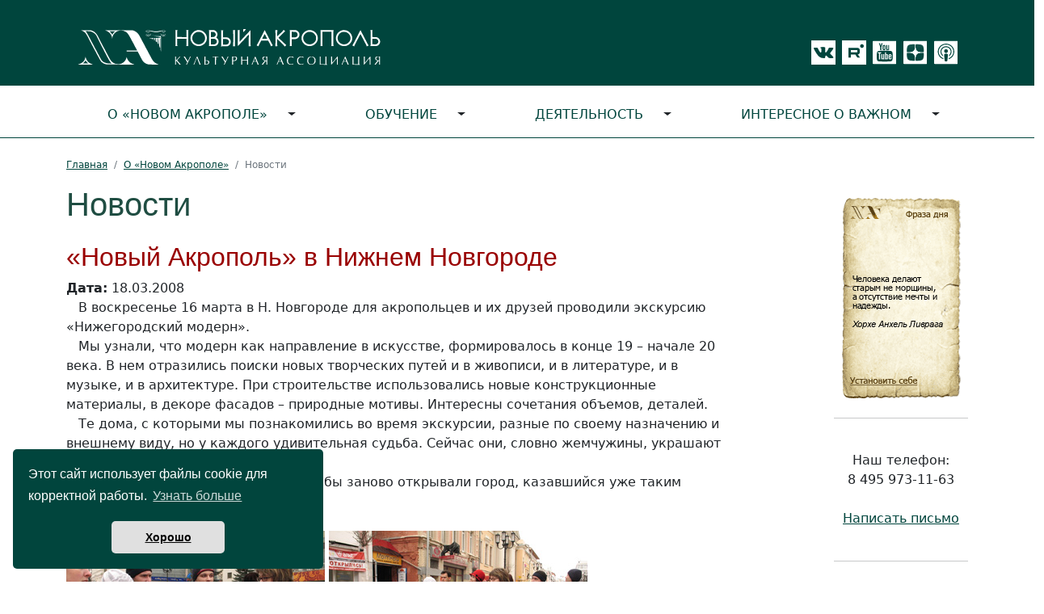

--- FILE ---
content_type: text/html; charset=windows-1251
request_url: https://www.newacropol.ru/na/news_desc/nnovgorod/1246/
body_size: 6143
content:
<!DOCTYPE html><head><title>Культурный центр «Новый Акрополь» -  Новости - Философия Культура Добровольчество - Лекции Семинары Концерты - Москва, Санкт-Петербург, Великий Новгород, Воронеж, Екатеринбург, Калининград, Нижний Новгород, Пермь, Ижевск</title><meta name="description" content="В воскресенье 16 марта в Н. Новгороде для акропольцев и их друзей проводили экскурсию «Нижегородский модерн»"><meta name="keywords" content="  "><meta name="viewport" content="width=device-width" /><link rel="StyleSheet" type="text/css" href="/style/style2.css"><link rel="stylesheet" href="/style/calendar.css"><link rel="stylesheet" type="text/css" href="/source/css/bootstrap.min.css"><link rel="StyleSheet" type="text/css" href="/style/stylego.css"><script src="/js/jquery-1.7.2.js" type="text/javascript"></script>  <script src="/js/mobhs.js" type="text/javascript"></script>  <script type="text/javascript" src="/js/jquery_cookie.js"></script> <script type="text/javascript">
jQuery(function($){
	$(document).ready(function(){
		if($.cookie('upreadi')=='1'){$("#kuk").hide();}
$('.bot_page_link').click(function() {
	// alert ($("#adr_page").val());
	// setTimeout(load, 5000);
setTimeout(function(){$.post("/js/del_cach_one.php", {adr_page:$("#adr_page").val()},
                    function (prov_data) {
					});
				},1000);
	return false;
			});
	});
	});
function funcuk() {
var dates = new Date();
dates.setTime (dates.getTime() + 315360000000);
document.cookie = "upreadi=1; path=/; expires=" + dates.toUTCString();
document.getElementById('kuk').style.display="none";
return false;
}
</script></head><body leftmargin="0" marginwidth="0" topmargin="0" marginheight="0"><link rel="stylesheet" type="text/css" href="/dist_cookie/cookieconsent.min.css" /><div id="cookieconsent"></div><script src="/dist_cookie/cookieconsent.min.js"></script> <script>
  window.cookieconsent.initialise({
    container: document.getElementById("cookieconsent"),
    palette:{
     popup: {background: "#01453D"},
     button: {background: "#e0e0e0"},
    },
    revokable: false,
    onStatusChange: function(status) {
     console.log(this.hasConsented() ?
      'enable cookies' : 'disable cookies');
    },
    "position": "bottom-left",
    "theme": "classic",
    "domain": "https://www.newacropol.ru/",
    "secure": true,
    "content": {
      "header": 'На нашем сайте мы используем cookies',
      "message": 'Этот сайт использует файлы cookie для корректной работы.',
      "dismiss": 'Хорошо',
      "allow": 'Разрешить cookies',
      "deny": 'Отключить',
      "link": 'Узнать больше',
      "href": 'https://www.newacropol.ru/useragreement/',
      "close": '&#10060;',
      "policy": 'Этот сайт использует cookie',
      "target": '_blank',
      }
   });
</script> 	 <style type="text/css"> @media (max-width: 768px){ p.article {   font-size: 18px;   font-family: unset;   margin-left: 1rem;   margin-right: 0; }  }  </style><div id="app"><header><div class="row align-items-end justify-content-center bg-green"><div class="col-12"><nav class="header navbar navbar-expand-lg"><div class="container"><div class="me-auto mt-4 mb-2" ><a href="/"><img src="/i/logo-svg.svg" class="logo"></a></div><div class="mt-4 d-flex flex-row ico-pic mx-auto me-sm-0"><a href="https://vk.com/club227368311" target="_blank" title="vkontakte"><div  style="height: 30px; width: 30px; background-color: #fff; padding: 3px 0 0 3px;"><img src="/i/di/icon-vk.svg" style="height: 26px;"></div></a>                 <a href="https://rutube.ru/channel/43633771/" target="_blank" title="rutube"><div class="ms-2" style="height: 30px; width: 30px; background-color: #fff; padding: 0 2px 0 8px;"><img src="/i/di/icon-rutube.svg" style="height: 18px;"></div></a>                 <a href="https://www.youtube.com/user/newacropol" target="_blank" title="youtube"><div class="ms-2"><img src="/i/di/icon-yt.svg"></div></a>                 <a href="https://zen.yandex.ru/philosophy_for_life" target="_blank"><div class="ms-2"><img src="/i/di/icon-zen.svg"></div></a>                 <a href="https://soundcloud.com/user-806520852-11797061" target="_blank" title="soundcloud"><div class="ms-2"><img src="/i/di/icon-audio.svg"></div></a></div></div></nav></div></div><div class="lb-green"><div class="container"><div class="row align-items-end justify-content-center"><div class="col-12 mt-2"><nav class="navbar navbar-expand-lg navbar-light"><button aria-controls="navbarSupportedContent" aria-expanded="false" aria-label="Toggle navigation" class="navbar-toggler" data-bs-target="#navbarSupportedContent" data-bs-toggle="collapse" type="button"><span class="navbar-toggler-icon"></span></button><div class="collapse navbar-collapse" id="navbarSupportedContent"><ul class="nav nav-pills flex-column flex-lg-row dropdown-menu-ext"><li class="nav-item flex-lg-fill text-lg-center dropdown-toggle"><a  class="nav-link"  href="/na/">О «Новом Акрополе»</a>      <ul class="dropdown-menu dropdown-menu-start dropdown-submenu dropdown-submenu-down"><li class="nav-item sec_li dropdown-toggle"><a class="nav-link dropdown-item" href="/na/about/">Что такое &laquo;Новый Акрополь&raquo;</a>   <ul class="dropdown-menu dropdown-submenu"><li><a class="dropdown-item" href="/na/goals_princips/">Цели и принципы</a></li><li><a class="dropdown-item" href="/na/FAQ/">Часто задаваемые вопросы</a></li></ul></li><li class="nav-item sec_li dropdown-toggle"><a class="nav-link dropdown-item" href="/na/russia/">«Новый Акрополь» в городах России</a>   <ul class="dropdown-menu dropdown-submenu"><li><a class="dropdown-item" href="/na/russia/moscow/">Москва</a></li><li><a class="dropdown-item" href="/na/russia/st-peterburg/">Санкт-Петербург</a></li><li><a class="dropdown-item" href="/na/russia/VNovgorod/">Великий Новгород</a></li><li><a class="dropdown-item" href="/na/russia/vladivostok/">Владивосток</a></li><li><a class="dropdown-item" href="/na/russia/volgograd/">Волгоград</a></li><li><a class="dropdown-item" href="/na/russia/voronezh/">Воронеж</a></li><li><a class="dropdown-item" href="/na/russia/ekaterinburg/">Екатеринбург</a></li><li><a class="dropdown-item" href="/na/russia/izhevsk/">Ижевск</a></li><li><a class="dropdown-item" href="/na/russia/kaliningrad/">Калининград</a></li><li><a class="dropdown-item" href="/na/russia/krasnodar/">Краснодар</a></li><li><a class="dropdown-item" href="/na/russia/Nizhny-Novgorod/">Нижний Новгород</a></li><li><a class="dropdown-item" href="/na/russia/novosibirsk/">Новосибирск</a></li><li><a class="dropdown-item" href="/na/russia/perm/">Пермь</a></li><li><a class="dropdown-item" href="/na/russia/petrozavodsk/">Петрозаводск</a></li><li><a class="dropdown-item" href="/na/russia/Samara/">Самара</a></li><li><a class="dropdown-item" href="/na/russia/chelyabinsk/">Челябинск</a></li></ul></li><li class="nav-item sec_li "><a class="nav-link dropdown-item" href="/na/contacts/">Контактная информация</a></li></ul></li><li class="nav-item flex-lg-fill text-lg-center dropdown-toggle"><a  class="nav-link"  href="/study/">Обучение</a>      <ul class="dropdown-menu dropdown-menu-start dropdown-submenu dropdown-submenu-down"><li class="nav-item sec_li "><a class="nav-link dropdown-item" href="/study/intro/">Курс «Философия для жизни»</a></li><li class="nav-item sec_li "><a class="nav-link dropdown-item" href="/study/abiturient/">Запись на курс</a></li><li class="nav-item sec_li "><a class="nav-link dropdown-item" href="/study/phyl_school/">Философская школа</a></li></ul></li><li class="nav-item flex-lg-fill text-lg-center dropdown-toggle"><a  class="nav-link"  href="/activity/">Деятельность</a>      <ul class="dropdown-menu dropdown-menu-start dropdown-submenu dropdown-submenu-down"><li class="nav-item sec_li dropdown-toggle"><a class="nav-link dropdown-item" href="/activity/center/">Культурный центр</a>   <ul class="dropdown-menu dropdown-submenu"><li><a class="dropdown-item" href="/activity/lektory/">Лекции</a></li><li><a class="dropdown-item" href="/activity/center/kafe/">Вечера в «Новом Акрополе»</a></li><li><a class="dropdown-item" href="/activity/center/ecology/">Музыкальная гостиная</a></li><li><a class="dropdown-item" href="/activity/exhibitions/">Выставки</a></li><li><a class="dropdown-item" href="/activity/science/">Научные конференции</a></li><li><a class="dropdown-item" href="/activity/center/dialog_religion/">Проект «Диалог религий»</a></li><li><a class="dropdown-item" href="/activity/klub-puteshestvennikov/">Клуб путешественников</a></li></ul></li><li class="nav-item sec_li dropdown-toggle"><a class="nav-link dropdown-item" href="/activity/publish/">Издательство</a>   <ul class="dropdown-menu dropdown-submenu"><li><a class="dropdown-item" href="/activity/publish/">Книги</a></li><li><a class="dropdown-item" href="http://www.bez-granic.ru/">Журнал «Человек без границ»!</a></li></ul></li><li class="nav-item sec_li dropdown-toggle"><a class="nav-link dropdown-item" href="/activity/volonterstvo/">Добровольческая деятельность</a>   <ul class="dropdown-menu dropdown-submenu"><li><a class="dropdown-item" href="/activity/volonterstvo/ecology/">Экология</a></li><li><a class="dropdown-item" href="/activity/volonterstvo/musical-concert-room/">Благотворительность</a></li><li><a class="dropdown-item" href="/activity/center/festivals/rus_renaissance/">Русское Возрождение</a></li><li><a class="dropdown-item" href="/activity/volonterstvo/fort/">Красная книга крепостей</a></li><li><a class="dropdown-item" href="/activity/volonterstvo/natures/">Человек и заповедные места</a></li></ul></li><li class="nav-item sec_li dropdown-toggle"><a class="nav-link dropdown-item" href="/activity/center/festivals/">Фестивали</a>   <ul class="dropdown-menu dropdown-submenu"><li><a class="dropdown-item" href="/activity/center/festivals/prazdnikIskusstv">Человек без границ</a></li><li><a class="dropdown-item" href="/activity/center/festivals/7days/">7 дней ради Природы</a></li><li><a class="dropdown-item" href="/activity/center/festivals/festival-shristmas">Рождественский фестиваль</a></li><li><a class="dropdown-item" href="https://acropolis.org.ru/philosophyday">Философский фестиваль</a></li><li><a class="dropdown-item" href="/activity/center/festivals/upbringing/">Вечные ценности в воспитании</a></li><li><a class="dropdown-item" href="/activity/center/festivals/rus_renaissance/">Мечта о русском Возрождении</a></li></ul></li><li class="nav-item sec_li "><a class="nav-link dropdown-item" href="/activity/center/kinoklub/">Философский киноклуб</a></li><li class="nav-item sec_li "><a class="nav-link dropdown-item" href="/activity/artistic-workshop/">Художественные<br>мастерские</a></li></ul></li><li class="nav-item flex-lg-fill text-lg-center dropdown-toggle"><a  class="nav-link"  href="/Alexandria/">Интересное о важном</a>      <ul class="dropdown-menu dropdown-menu-start dropdown-submenu dropdown-submenu-down"><li class="nav-item sec_li "><a class="nav-link dropdown-item" href="/Alexandria/philosophy/Philosofs/">Философы и их учения</a></li><li class="nav-item sec_li "><a class="nav-link dropdown-item" href="/Alexandria/philosophy/activ_philosophy/">Философия — в жизнь</a></li><li class="nav-item sec_li dropdown-toggle"><a class="nav-link dropdown-item" href="/Alexandria/civilization/">Культуры и цивилизации</a>   <ul class="dropdown-menu dropdown-submenu"><li><a class="dropdown-item" href="/Alexandria/civilization/egypt/">Древний Египет</a></li><li><a class="dropdown-item" href="/Alexandria/civilization/india/">Древняя Индия</a></li><li><a class="dropdown-item" href="/Alexandria/civilization/japan/">Япония</a></li><li><a class="dropdown-item" href="/Alexandria/civilization/mesopotamia/">Месопотамия</a></li></ul></li><li class="nav-item sec_li "><a class="nav-link dropdown-item" href="/Alexandria/fotoalbom/">Фотоальбом</a></li><li class="nav-item sec_li dropdown-toggle"><a class="nav-link dropdown-item" href="/Alexandria/history/">Личности в истории</a>   <ul class="dropdown-menu dropdown-submenu"><li><a class="dropdown-item" href="/Alexandria/history/Darc/">Жанна д' Арк</a></li></ul></li><li class="nav-item sec_li "><a class="nav-link dropdown-item" href="/Alexandria/symbols/">Символы</a></li><li class="nav-item sec_li "><a class="nav-link dropdown-item" href="/Alexandria/pritchi/">Притчи</a></li><li class="nav-item sec_li dropdown-toggle"><a class="nav-link dropdown-item" href="/Alexandria/myth/">Мифы </a>   <ul class="dropdown-menu dropdown-submenu"><li><a class="dropdown-item" href="/Alexandria/myth/muzes/">В хороводе муз</a></li><li><a class="dropdown-item" href="/Alexandria/myth/Orphey/">Орфей и Эвридика</a></li><li><a class="dropdown-item" href="/Alexandria/myth/angel/">Ангелы</a></li></ul></li><li class="nav-item sec_li "><a class="nav-link dropdown-item" href="/Alexandria/aphorism/">Афоризмы, цитаты</a></li><li class="nav-item sec_li "><a class="nav-link dropdown-item" href="/image/poetry/">Поэтические страницы</a></li><li class="nav-item sec_li "><a class="nav-link dropdown-item" href="/test/">Психологические тесты</a></li></ul></li></ul></div></nav></div></div></div></div></header><div class="content mt-4"><div class="container"><div class="row align-items-start justify-content-center"><div class="col-md-8 col-lg-9 col-12 pe-md-4"><div class="texts site_path"><nav aria-label="breadcrumb"><ul class="breadcrumb"><li class="breadcrumb-item"><a href="/">Главная</a></li><li class="breadcrumb-item"><a href="/na/">О «Новом Акрополе»</a></li><li class="breadcrumb-item active" aria-current="page">Новости</li></ul></nav></div><h1>Новости</h1><div style="margin-top: -10px; display: block;"><h2></h2><br><h2>«Новый Акрополь» в Нижнем Новгороде</h2><strong>Дата:</strong> 18.03.2008<br>&nbsp;&nbsp;&nbsp;В воскресенье 16 марта в Н. Новгороде для акропольцев и их друзей проводили экскурсию «Нижегородский модерн».<br>&nbsp;&nbsp;&nbsp;Мы узнали, что модерн как направление в искусстве, формировалось в конце 19 – начале 20 века. В нем отразились поиски новых творческих путей и в живописи,  и в литературе,  и в музыке, и в архитектуре. При строительстве использовались новые конструкционные материалы, в декоре фасадов – природные мотивы. Интересны сочетания объемов, деталей.<br>&nbsp;&nbsp;&nbsp;Те дома, с которыми мы познакомились во время экскурсии, разные по своему назначению и внешнему виду, но у каждого удивительная судьба. Сейчас они, словно жемчужины, украшают наш город.<br>&nbsp;&nbsp;&nbsp;Важно было и то, что мы как будто бы заново открывали город, казавшийся уже таким знакомым.<br><br><img src="/pub/Filials/NNov/Modern/IMG_8778.jpg" width="320" height="240" border="0">  <img src="/pub/Filials/NNov/Modern/IMG_8841.jpg" width="320" height="240" border="0">  <img src="/pub/Filials/NNov/Modern/IMG_8821.jpg" width="240" height="320" border="0"><br><br><br><br><div align="right"><a href="/na/news_all/nnovgorod/">Список новостей</a></div><br /></div><br><br><div style="top:0; left:-2000px; position : absolute;" class="_"><a href="/na/"><img src="/pub/Menu/knopka1.jpg" width="160" height="12" border="0"><br><img src="/i/pix.gif" width="1" height="3" border="0"><br><strong>О «Новом Акрополе»</strong><br></a><a href="/na/about/">Что такое &laquo;Новый Акрополь&raquo;</a><a href="/na/russia/">«Новый Акрополь» в городах России</a><a href="/na/contacts/">Контактная информация</a><a href="https://acropolis.org.ru"><img src="/pub/Banners/NA-2015-01.jpg" width="160" height="123" border="0"></a><a href="https://acropolis.org.ru/news/2019/1310.html"><img src="/pub/Banners/Podkast-Filosof-sq.jpg" width="160" height="160" border="0"></a><a href="/study/"><img src="/pub/Menu/knopka2.jpg" width="160" height="12" border="0"><br><img src="/i/pix.gif" width="1" height="3" border="0"><br><strong>Обучение</strong><br></a><a href="/study/intro/">Курс «Философия для жизни»</a><a href="/study/abiturient/">Запись на курс</a><a href="/study/phyl_school/">Философская школа</a><a href="/study/courses/"><img border="0" align="" style="margin-top:2px;margin-bottom:7px" alt="Творческие курсы" src="/pub/Activity/Cursos/cursos.jpg" /></a><a href="/activity/"><img src="/pub/Menu/knopka3.jpg" width="160" height="12" border="0"><br><img src="/i/pix.gif" width="1" height="3" border="0"><br><strong>Деятельность</strong><br></a><a href="/activity/center/">Культурный центр</a><a href="/activity/publish/">Издательство</a><a href="/activity/volonterstvo/">Добровольческая деятельность</a><a href="/activity/center/festivals/">Фестивали</a><a href="/activity/center/kinoklub/">Философский киноклуб</a><a href="/activity/artistic-workshop/">Художественные<br>мастерские</a><a href="http://www.publisher-na.ru/index.php/biblioteka-novogo-akropolya?id=373"><img height="240" width="160" src="/pub/Banners/Alkimic.jpg" alt="Новая книга: Хорхе Анхель Ливрага. Алхимик. По следам Джордано Бруно. В электронном виде книгу можно приобрести уже сейчас" title="Новая книга: Хорхе Анхель Ливрага. Алхимик. По следам Джордано Бруно. В электронном виде книгу можно приобрести уже сейчас" border=0/></a><a href="/Alexandria/"><img src="/pub/Menu/knopka4.jpg" width="160" height="12" border="0"><br><img src="/i/pix.gif" width="1" height="3" border="0"><br><strong>Интересное о важном</strong><br></a><a href="/Alexandria/philosophy/Philosofs/">Философы и их учения</a><a href="/Alexandria/philosophy/activ_philosophy/">Философия — в жизнь</a><a href="/Alexandria/civilization/">Культуры и цивилизации</a><a href="/Alexandria/fotoalbom/">Фотоальбом</a><a href="/Alexandria/history/">Личности в истории</a><a href="/Alexandria/symbols/">Символы</a><a href="/Alexandria/pritchi/">Притчи</a><a href="/Alexandria/myth/">Мифы </a><a href="/Alexandria/aphorism/">Афоризмы, цитаты</a><a href="/image/poetry/">Поэтические страницы</a><a href="/test/">Психологические тесты</a></div><br /><div style="color: #505050; font-size: 10px" align="center">Реклама<br />__________<br><div class='recty'><script type="text/javascript">
<!--
var _acic={dataProvider:10};(function(){var e=document.createElement("script");e.type="text/javascript";e.async=true;e.src="https://www.acint.net/aci.js";var t=document.getElementsByTagName("script")[0];t.parentNode.insertBefore(e,t)})()
//-->
</script></div><div class='rec_e'></div>___</div></div><div class="col-md-1 d-none d-md-block"></div><div class="col-md-3 col-lg-2 col-12"><div class="row"><div class="col-12"></div><div class="col-12 my-4 pt-3 order-md-first"><noindex></noindex><center><div class="mt-2 mb-4"><a href="/study/intro/"><img src="https://tests.newacropol.ru/informer/img.php?s=1&amp;t=1" alt="" border="0" /></a></div><hr /><br /><div align="center">Наш телефон:<br />8 495 973-11-63<br /><br /><a title="Написать письмо: &#105;&#110;&#102;&#111;&#64;&#110;&#101;&#119;&#97;&#99;&#114;&#111;&#112;&#111;&#108;&#46;&#114;&#117;" href="mailto:&#105;&#110;&#102;&#111;&#64;&#110;&#101;&#119;&#97;&#99;&#114;&#111;&#112;&#111;&#108;&#46;&#114;&#117;">Написать письмо</a><br /><br /><hr /><br /><a href="https://metrika.yandex.ru/stat/?id=10204897&amp;from=informer" target="_blank" rel="nofollow"><img src="https://informer.yandex.ru/informer/10204897/3_0_207878FF_005858FF_1_pageviews" style="width:88px; height:31px; border:0;" alt="Яндекс.Метрика" title="Яндекс.Метрика: данные за сегодня (просмотры, визиты и уникальные посетители)" class="ym-advanced-informer" data-cid="10204897" data-lang="ru" /></a>    <script type="text/javascript" >
    (function (d, w, c) {
        (w[c] = w[c] || []).push(function() {
            try {
                w.yaCounter10204897 = new Ya.Metrika({
                    id:10204897,
                    clickmap:true,
                    trackLinks:true,
                    accurateTrackBounce:true,
                    webvisor:true
                });
            } catch(e) { }
        });

        var n = d.getElementsByTagName("script")[0],
            s = d.createElement("script"),
            f = function () { n.parentNode.insertBefore(s, n); };
        s.type = "text/javascript";
        s.async = true;
        s.src = "https://mc.yandex.ru/metrika/watch.js";

        if (w.opera == "[object Opera]") {
            d.addEventListener("DOMContentLoaded", f, false);
        } else { f(); }
    })(document, window, "yandex_metrika_callbacks");
</script><noscript><div><img src="https://mc.yandex.ru/watch/10204897" style="position:absolute; left:-9999px;" alt="" /></div></noscript><br />&nbsp;<br /><br />&copy; 1986&ndash;2025<br />&laquo;Новый Акрополь&raquo;<br /><br /><hr /><a href="/useragreement/" target="_blank">Политика конфиденциальности</a><br /><br /><div align="center">&nbsp;</div></div></center><p class="mobh">&nbsp;</p></div></div></div></div></div></div></div><script src="/source/js/bootstrap.bundle.min.js" type="text/javascript"></script></body></html>

--- FILE ---
content_type: text/html; charset=UTF-8
request_url: https://tests.newacropol.ru/informer/img.php?s=1&t=1
body_size: 19673
content:
GIF87a� � �  �ٰ��寛k����Ɨ������ʸ�����ӧ���YA��w�ັ�����zf>�ǻ����͝�����������������ͩz��������՗�`������   nfNTO>���piS�����hĸ���}���96,up]ZWLoj[XTE�ȫ�Ģ;91���C@7xteB?4��z��~wrb<:2���YUI[XN���yvi<;4�η�ѻ���zwk{xm[YP=<6���><5���=;5�ҿ>=7���\ZR�˱���|yk:93a_W��º��>=8���������][S|zo���?>9���~|r^\T^]U���������^]X���}{p������kcK��x��t��n���:8.������]ZP�Ӽ���?>:uri���slX������~}uNNI�����u84)73'��q51%ɽ�VQB��w=;3��z{vf                                                                                                                                                                                                                                                                                                                           ,    � �  � ?H����*\Ȱ�Ç#J�H��ŋ^8p���D��`��
�0C��D�!�@�q~�`�&�"�T��g�
*HЙ�<	� 08@� �&�z <�ȁ�٭
p� �tI^H@@&A{/X�K�Å&lE��B�F"8 u����}`���
���ݚূ

<�� ��F�����['��{w�	�%���'� @��ă��:��8������������^s�̵-ߐn���:�����n�Oz�C�!�5�q	 �� 6��{8\s"�A�*Ɓs(��ȗ�Par&���Ug��|M���u�|�U6][�5�}h5�AU�D�qYm5�����p.ꆡu�� :@���bUV���6��pѹhaW5�%~n�al0B���$7�Wnm5]_�Qf{�U���ѧ$W�1�d�ʕ�a�R^�e�r��e!6�ᕚZ�e��� \V�! ��9e��
:����]["��W�����gL�$@����ۂ4F*��N���F{U�e�\s�bzՁj����-�ܴ�q�-�#���o�ɇ���pP�
_V%"h"��b��ԮY���6�s�ge6h!�WR@Al@\�?7b���' |]� �����[�� �<&	/���v������WV%���դ�/�����R������Jؗq�2�����W�5�w�EP�����p��Qh%��&���!/W]��1���ƶ)��;s霅��%�(Si�5j�z��.��wXA�*_�, ����A��	���Ƞ�<�խ��vaՒ�q���:7WKݛ��Be�~;^n�ny�A�NU��X�b)������3`�W^E��z�9@_�j��-q�u�{��w�Y*Xۆ�b��n�E/ �3���2�	��/8�� p�U5 �;�ң�c�Ii���P�4T�i8sK��95�/͑��"V�pIo>+Ю
�#b�kn�n��}��`�G��O� ��Dn0tX�A�2��@�,��.YlC�g��� H#Fشm�m6��JȥԴ�ZU��D��-n+c��h��+��L ��n=������M Z7�F�N�p�����6��4�p�h� .�� �7|e��M�r�z��*��A:��Z��NR��@�Nr �� h)`��
�'�+�o ��@���%
��M&��HZJ�.X_8yN4�0�� -�(�]����d��JWJ` �̎7y��3�O�o@���"L�� ��,��a։d:-��t.B7�X	7� �,M�$��\Y�52ћi�('�#�0Rr���'X(0���t��g	Q���M�?�A��v�0D�3�2'�˜5�d���ӾX��[e*S��4�[�L>�.B��Q��Y�r� ��\'�Ϟ�T�ӪV��2�a~ zMMϬ:�D�b�tU�.���A����K@���`)�4eZ@�&�,�3h����� |��������윳�m� @��^���#*ۜ�8��d,RQsb�&6�����ze��nR�� @G�����s�O�ZP]J% � �Zd�tX_� sFE`$� `�b� Q�n%��<��t_��<�W�kQo�%E�` "��i �l���x�� 	�b_��M�����/k/�4��u��l�"��b���ӱPY�ß�D�@b�uv"�� �\ �yg*��a��b�$q%� ��=��L�O	`uʤ� ɪ�R� �멐A��F��@T(:	@R9E�㤈����S��%�\ uw��褁.k` ��d�y:B�^,�Me�lY�`5��M� @���3����J dv�t��V�+Z@A'/W 
��BD 'EeU3U�1ϴ�����5�Y[�g�I� ����%Z����
��� e[��|O������|��2@�u��|G]._�S#��x 9s���V�&�U����t,n @�k�o �2�<6�� (��+�� @O�k�԰s��')s
���o��k,��-��� �����1��_q�}�΀t&@t�& ���ޒO� g�/{�� ���4�i�$fs=��Ǉƒ8�H��3 �:��F�B���+@%�чG���J��&��M�au�7�~Fv~��T7�j�l5�h�[��
��+ �zo'�{�n=�4��6�?c';�������d�\�2�L��,���Ѳ� 3��������=�G���+�^��-/Y����̊G�9MOʙ�̴��
�Z��[�4�U��d�4�!4Ȣ;�f#�~��R�UN�tF�7B�wN
 P �Wd6s�*֗J ؀�wN�efo�O�UN��r�� :���rmvNvtC,cQ|�P��Aז"��j��_�fn{}�Ff&�F�IC�}��s�S,Vw<%N9Gb�W�&ր�Q5�M�Wog}<EKz�n>�R7�1�6%1�+��6��,��{��zhXN�G���v�u[vgfy%p������&�nݵ�7�B���rxO�7B�W &և#F{��>,� %qK�A �#1B����_�G}�T��E�+�>��#'^E}ّ�O0�Fm�veƊ&� �wJx~GN��S[(�|��ց+[Q|�&yT3!������wN�R����}#腇(Nit���O�T{v�,�h�~��v#gz�tn��v`�ro�B���w]�3����?"4?X ��b��r(�]?u[��k��r�D�v7���w��n��m�x��z$��d��y,}�����v��n'�uAGs�2X9 (i�Q*��Iad����(h��H�?�N)�F�QXf��h}f��w���x[#ƀ��j�r�J ����)}� C�G4D��"�� {e[��N�(�P�U�U{��r�}� mO傷�nf戂�r�A��}�Yb`�jĀ�w?ŁQ3|�`�5m�R �K�e�������z�gf����Jy��w*wW�d�zG���HJ���׀`��%!����`��d�-��>�O�Jq7��9���Rԗv�xf �{�%����(���v2Hf���(���]�)��vK�H'�q-����*`�4�MD�_��O��$F}F�x�gd[�wn�v^ȏ()�$��m�F9יj��g䁀(��{�,��,SG$=?ĠѢ7s��f���"��V)�d&��Hbx��{�}p�W����#�r��I�7z��])w1�08zQ'� �cH��J�bs�en :x3�$F�"��0I�8V8}��tO+���x��H�1���(��4�[�U�~��J�F8��9x��a\$]vt]�}�gzXN�ɜ����Wb������0����"y�	��"��^�rA��`(zUN��%`#7=ɷ�`�*�bMӷ�s�W�*Oaʪz�_��م�x]Au�wO�I��9�1:���atJ��O�t!�)��l��)�R4��*7�r�jww�����F��ZJ }H�y�V����W�fJ�F谫���TJkW�3�OrTg�����kMR�O��w���Xh�IX��F.׈�J��df�x�薌����n3N��)I�,f�X}��A9C�P��`�A� 7$]s"z�(�(�J�S/��ȥ��]�yJe����N�ɱ+��7�C����r~8�h�Z&^oiC"�)�k�� ��!"%G�}�I�gXS{��0zJ\���[��4��sh�HJ����"�:{J����vw��*l+mq��r�24_Vz���F��I���;����xJ���i�ň�>kCj��	{�/��B0:�c��~�Oy4)G�#&q+�}�?�F�i�㔀�t�
;���,x��k� �j�n,$O�%#�|�a��g	S����i��'�V$P�R�O26�>j藁hS��͙���v�d��4r�~��~��������J����W[��a���P$��=�3��|�d��U�<�V5��)看ڶ�X�Q���x�×=5�CWb��5{��ǰ���[�&X�#� y$�(�µ"V2���kOψ�4����IșAۏ���Ɉ ����fbX�p�޵�	SLWrD1�58H�qm��1�P�T�_����؊�ؗ�,��}z�M�����ȴL�%&re�.W���a���O1V%s$��O'�}A7W�����Է�k}S����0)O����\��X�^�Ne��ۜ�)F�9���+�160S�@�Ⴀ�eA_LC���E������
��g���_���hJ3�Fw7{�����8����M͹B#�M
�%u$�^�h�ɓ� WV?9G�CSje�h�ڈ,����
���z��I��	�I��+�vj��a��$�Ie�J!@m|��1 ��7Ý]�J�~�tF�G��WS������H�TzW�ׅG���x�,$��[�P��HBteG����q�Q9CD��8�zOl"�k�w\Rj�����В:�����4b�E��}�H�/)�9g�d��={��۸��%��9��`��&�M޹�7�jTSg�U*��ճ�v.�B�����v��z+��F��N������)f$�4�X1X�ɑ<�B)����|~d+�%�سh���ٛ�%���<{���z�J������Jt��B�a���5
j���&oO���}���	�Q����rx��ݒ��2��Z��j��df�ٙ��C�����Ru06((&N�67�f%�!y����WY����!٫�yֻ���x���̫���Ͼ�I�t�4B =N2?C#V��+tڗ�1\��<{����˿��Ԓ���sj�.�ѷ�r���5J%&R�~F����;`y�Cǡ4���*;n�H����[X���N�|���`��q}�<��i�F}�#(��$?B"�16a#�� �ܲcesnJBwܫ��t~����ј�0*����������Āj�V�g�`N���cc,B�R�WAV�����4iփ����N�-���٣��$V����M�����ݭ��M��������,=��HD.�)���ne��B
�;��9ԗ[��Hb��yz�~�:r�������e��41_���8H��A����R��r�}�g�jC�蜩Й���˳4̿�~�l}$�����-�jK�7�r�����T+R?�S�x� ��1��y�G�6���ə�����a}n5i~��������9\G$�b���1#��?�S�9z��]��͹�<�o:�E��L}B޽�����=�b�>#.�tE�ے'tY����C&-շ���}���8�����>�=��-�2�{�'^����G*��g1yXkrT��ʔS1���4��Y:�X��Mܶ�i�!��<�$<Լ���)��ȫ��B��g��iX�)�16P�$�q,�)� ʌ���� a�������� �D�&RT�0�	20@�@�;6�8@�A�
(4@��K
!%H��A�;$�0���u�� �8 0� 
@���J�"z��Q�ˏ[Zp��� $9&�8�mD�r��:𦄈i��5ٰ-̗p"�)�&V=N ��A��H=p�*ԩ	 d�йu&`	*l�i -ǿ73��v��
D
����n���ۖ�݃=�.��!��6P�'�ƍ�B�  ����)䨐��܉��k�!��t.|$�-��G+<.E����h���nBk��dﰓ����$�i'� `* p���ʌ� sj���)���k#���#��+���o!,��z�M��,�����Qǘd�O��b��4�k ��l�����B< ��J����*@����BjOƽl���6�������?��{@5� &�bs�F�@ˀ�F9�� ��0C�����.��K������� S��j&�p��\t搜�ZN!k��'r9��!�X")ҘxJ��EK` ��l�T ̋lˣ.�)���~�
=�
Hh/6{�-�rϦ��h��l[7��ڽ�����ѷ_-�u���R�@3���������4�2��x*2,�2��)mJ.&�d�Nm:�ܒX�뵯�HY�j�؁2+7�T�Ϯ�����Qfedx'��r3-+�ӡ6+��p��9]�#7��J;y�Ӹr�`�8I���ִ"�H,�*2�+�=pJ�p:�dF��h�
SD��.[��®̠��*�bwh����k������#����M�4�*ȶ�$�� ��ȷqI1��y`K#�np��sZT���1r�.׵�5J�ȍ��	�7�K���o��Nb+���l1d��
�ѭ��)�q�XqȾ���.����߿Ք��Qf���Y�hF��r���4P>
T��V�3�\�V93P����kirHt�w�� �<B�Ne*  O5�J�c���5�̩ ��LC3���F-�@ Uy�� �B d �i��Z�lc��P`JUzTDd-���p�g��1���qc�M�T>rY�E.��}x}��Y�J �#��s����,X�<�R@! xо\�S�
SͤE�x�44���D�*�Ok!������hrXm�K�d=��eXo�`~�Ҽ��~�RP�2�3�<ܕ�X�)�f7يE �E>}q�N,� ���M"tX��"JA�-u�ޚ�#�a����M5��C����|����1��Y�1f�0L��V܂�3�gyd�UD%M<Rp0p�M�B��<O��2�8�����w����H�*���V�SC��QU)��F�������J I$�LsPn��D��⡤0R��D�*v�S����T&iUg:Xy�i��z]�\��k��5��G�P�:��M��3lb��i/1VH.�,b�2��� �:��Y�bf���D���5�yY[���?D�l#{B�5i#Yk� �Y+{��ʁ0�U)P�B�x)�NY��b����hh�!������f|l�a2�i�>ɧ67����̷�$fl���Rc��C���DTˣT�w�(��ڱ�>��+)טuר�]Ʌ�����	ɍ�!�\����05�EN���p�sZ����z�ѥJ+�s���'��+���d[)�:!�Ŭ=(�T9A��x83�j���D�� u-��n4("�GIP���A˵h�W�����Jo�Zo�Ŷ���ª�,�r�%ũ$6q�L ]��3P��&G�#�LN�����h����81+�,�͚�̭��z[eS�塍k$ű�U���� YN�Dt��0�)_�֘_�� $?A�uP  <(@��  �Ip�` DAI8B��#P�-(C�C��a[PCZȠk(H!�B�p� �a!��t�i7l�l��M���7Ԙf/5�%t��� oTQq4Rp�$`$��f@�ؠ 0�A~���`3 �|�	�	HX�f��+t�]�B2��D	J��� �5��g`���� �
"ـB�) m؀Z���!�q��O�2����B�LE�C^�2Z�"c"Fci�nAn0mܛ��v���	�^����.d��2ͅ���
���0�2���o������!�p�\Rs��H@8ɃdX���Y�y* "�-��8Sz����� : j�}��AW�ן�&d
5� ��X����ִ�O�	Ahm0.�mP�Р 8́�[(PBxgV�,v��QU_�e�`d���Uƨ�y�y�"5 ��3h �g���h]D(����VK@
SЂ-0�$�)��(��%H(;)�*8�P>(؂j�*0��3 ���2h��k�->9���+�5�����i�\��2��1����OQ
�,�(S!����OC�0���#P	��{�Y#������&�1�a����6dõ/��%�5 ) �7:���c�2�� �9��J�|r�˱/B���<hp�Oi:��p'�	)���v��4a�h�z���.��◵9�`��b�����`:�Z��I+A7� � �r��0)��1�q��
�x��`�
���
�ؐ�g���PE�z�,�J����f	1հ�?�L9�D\��������"�qo*���	Y)������!��@��T�-�Ɔ�����nS�H�Ds�h��"����N�Ah�Ȁ�A������)������*�R�C���9���l���a�����0z�`JB��/q��� X����O� ����/� (

� aD�
�I����c�����Q����;�F�����1�)��B�x�{�HH�� ��J���\<:@*�<Js*�:��0=p� <@  "�'(#�(�	�:'�|�2��$��# ��d����`�x�4�8H� ��@8�`)p8�d63؂.8��%`�8�4H68A�`C6;
����  �0�8�����t�N�2� �$O�$�; +��dA��@�������V[�( '���S��C� �#��+`�+��8</�	@�*�8 �(4��`fs�/�A *h�9Ҝ=� EĠ�������(�`�$�p�0	��<�����L�؃��7е$0�&���%��*P�( Є�B]S�*�6%x�+X�4P�48�+��6؍4X�D(`�� �{ 78�s�)P�4XM]+�8�S.��9,�$���p��JBڲ]$��o�<��,�!聫s�$�O��(�"' �>X
 ����W�R(`�Ӓ�3U�� 9P9U *�ἂ߄�$�.�9p��x�4X� P�.h+�I	� �\���	q��0�ʸ<� �< � ��`O��!( '��7+`�#�P�4�L?P�k�V	H(�=�(�4}�k�3 ����.��6(�9m97؂�T\+7���l9#`M h&H��	a#(�	����

��*B?����� B@ "E +�5�"�O��L;8)��*("�4`�����2��#4 ��и���4��#P��,;�8 �N�P�L�舤H"��1�VF-1K���2������%��
 ��i����q�#�	3%�D���9�����p���D������x��	��iD=��Җ����1��蠐��6#���� %9�Ɯ���P����ʳ�H�z��)^-��h%�P���ǀ��0�2,��:�'��mӟ��1y��PCA2Pb�m2�ԙ#��g� ���Z/ yv�p���EG�[��+��۲�8s%�ʑ�0]��
ڨ�fz/������Y�-�2a%�X�*9�Q�%r�mٌ
���`���9)/m����X���B���X�㘳���$����c�g1�*�����0!� �B������T	C#ػX�(@�҈�9.2�i2d$P U/�\8X��)��{M^��&h�% M�8��յE� ����ٛ�)(��9^HQϒ���>���F#*�qс����+�h)	$`�қ�/D�#�=A	.� 5 .8`N@8�(�3�&p��8�5�)`�1}	���eހ8�d1�@�X�Bf6*�MS֞ F�A#ǧ���5
�E1�a�0"|���{�%�_V³��#0�$H��f;2��#�f��.4 ��3P�?�44$6 �2��8;]S���.0�h� MN@Q ��4H�B����	o�X��0�,{�l�Q��� ���Ɛ�M�Ի��UB$��% ���70 ���ӽ�T &��VS�+H_�&�.X��d4X$��H�)��ञ���	���
s�6U�|V�Ya����q���8���lq
����Ch�`OS��{�[� � +h�(tڙ#P t�"ik}6 v��kս�8p�ަ��`�*���3Q����3�S��ހ}��f��F��\��M����Qq���4�˓`�
Pc ҎZ�:_@N������Hڄ��.����S;6�+��^-eل�.��8 ���g	�P�и� ��Dp�ɶ�- �eub�J��	���v�0h��m��*�/(����1'h�{R,����$&Ώ~����:E����-����zQ���X�l1F'��q��2�_���H� 8�o��2�X	~��(��& 8�0@�F�&R�I��
�9�����P:�����rB;;,��"o/����e�j���`(ڰ)R�$�4%^��*>2���vM��~.�
�mm1G��p*I�+Gb@K<��9�W	B������Mrg���ȒI���F���0�0h�t�^,Z����q��4��/�X8Ұ~y�ȷB%j�$���t��'~��\��ī`�R����vD�.��Fh�i1�"t�^~]�&�d��� ,�V%e]�E3�;j�j��0�l�b�����'_���b��q"�w|��/����Qs���`�F� �
+����(�]�O����)P0e�f���$�ǘ�[7��M�9bA62�/>����H�h�A�������`4F�6h�!���^�L��ӵ!���%�!PB�k4@�@5��%���Ia��0����aɪ
��2��(�*��I1�F�����E�vQ)��O���=�8��	�� غIA���4+(�&0
��.�
��.؂�|�e߈��0��������bR��<I�����$��@b4Cw���	�oA�p��0��v�Ip5��!p+@ < <d���O!DHx�	RBt��aC4
6*�``C��?>(�d��Sz�2�Ƌ���L�b�9����.\@��A��$ @`�|�j�� �Nh�`��G�$0d"�2B�mۤ !��0$���$��e{��/P�|�Iq�̏=?J����I�({���G��;�L��N� (0�@�C�6m���ҥ"X���A�&�@���  L;��V�5nt�	
�`(�H��3P��Q�=c�L2K�$p��Q���+�l\����~��� \��ķ�QL�AmU9�� 0�ۄN�%�o��t��@H5��~�Gb��W�L�%�b���y��$]�<�$�/��bGyw�F��8p�?7] 0q0�A� � h�T���R zeT�ڔ���^�7�Ȟ{�)@t�DҞx��QP̄_G��i]�:�g@x�y�gR *yAE-�d0%T�	@[�p�
BUq�R v�H�f{-*vӈu
� ���#h��gO�ֹ�N;2
�(E� YT@T���Z��v ��Y�%n�Y�-ś�F�[����{	k���c��d��x�g^��!&������o|�Q�z�@��IWZx��� T�q���a�e��9E@SRyfR(Og$���%C�'3��%F0����2K��b6��gL���������?)m� �~�q��%�@�d�V�q�W�v�B5���8�f"����{/Vkb���4��w�;�9��2�(�3��@
|�T��qPm� [u��]P�S��� �)��c����#��Y�]�x��RK2�'7�u����*m��A]fc<0��R�Zf�^~����y�b��a�Ɩ\�.�ܓP&�,��t�,7G8�(Z�J�.�v���g���2h
s֒�Hp� B��ɍ�y��@�*Р�lc���V��ME�L��ٛ�2��E�;_�d�#����JVy� �:+iI P4���� eC
�Rz]�n���� M���98���f9aP�Ǔ��O��v��;��io7���\�Ee�2�i@M�Ӫ�5%*V���2�p��z�ټ���o$���t�S+Ҝn�Tk�KX��}�g=z+���ބ&�Ye�#$b���󬔀,ymB�M�0���X�g�2ŗ����(#jQ��/�D��[M:r��/~�������Fi�WMd�Q��-
e�A�@�@��T.O�g�+]����M1
g��杅�p�a��J觐D�};�{�g��=��&�#%�
D�s
���Lϔ���t�%�tz�G�ի� sh��N�	I�Qf~��Ix8��I:�(�t��LJ�����-�L/l��p삠�`�t�c���N
�B� ��4�V��"Y�E���/_������~�j�c��u��7�� vZz��	XH���F�i�r0�ь3���07��2Z�WwD9$�=PX~�Ļa�mh�\�O����4�Uơ�p�9(���W0��� 3�A�P�,a	M8�60�.H�
e��B�)�� Fh�� �$ F[؀��5$�LA�` ��E
ihVS�4(mT0@�`���!�֠��:a �nD��@!����� ���I!XN�1�6z�� 6)t@�\iAA\���� �)( LP��p��	r�ɋ��x�@���)�A8$ �A ���P#�J�$�d	���`�3L�TP��`�C(vG[`��@�Ca]:��|���6�P�. Ѐ$@ z �%V�H�/p�}9�b$��*�>�q[��/|�q��@($��m�.c8x'=���&�P���
:v��`�+��M�����*�� |�C�M��X-�˛���t�,ᆎ�$Y�
���@8X�����H QPN�` (�A��<B_���3xd�����r'$g�n�Pߐx
.�f���$U ʠ�./�0
 Cv� 4��6�u���1�0�~����iJ<�Bk�5:�U[@�053h��*)��
���4l�\�B�/Ԫe��E�k 07=ppC�� lw������3(0Jd���@��H�_�D���%�A
m��pwaa	\8DX`��P���`a?�!�
N`��/�t0 ?�[�;ꍄ(H@	��;G��(Dx�놡�D݆���T�jNr7؞-kPLXܓ���e(��`$,A	[�$2����\�0���	@��)?V! �9  ��0`�>Ϙ�]�F�P,��p�q������� ��$L����Utl�r���K�X̼�0DT����q�@  @�`���S��W��	��i�ˍm#�T���d%|��;�̊$NU����{|�F%KfC�VRD��SGSPXz��R�t 6M�)Ao�K�젏|�����V�J�!
��>�t���R�x>�	g�O���F���E�y	pLH}���L���U� ��Kb���&Ua�,�\V�@��ed���ʿ�	�4�
���<S'`�H	����@�l^U �n���2J�4c�iV<��Ь�f���
-�#�xT�Yyƈ��GJ��8ixE`�!R��(}�$�#pl���|S�x���t������O�܇6R�Il l��Mō�(`��~��K��`�@�� ��RS P5�����G7e�ٔ�H��0����g$`���АENT��I��d.R�Ȏ����F�$�I��R����jm��@�1nXp����ʈ����$�K�,F.9
��x|�~ J ���@	��X�����8S~d'Ua`�Y��#T������}er<�"��H0�!~���� �iV�\�	]%��F=ً��Ԅu��  �kTS&�Xŷ$��LqD�!�Lǋ�L�T&wdPHM`�������SR$�P�GAR�@��D��	�ZI#U��`�V�ѷ���L�x%x���`��A��h�U+�FQ�@ƏcɈt@'u�$uJ�{���0�9�If�	p�����kb��0 VZ���K&?���H���L����X�6�G:�8N�blb��~����Ȋ�4ni�x�t6�q�4	���U����DE�x�� �T�xO.md�d���S��lp���c~8UH@G���TMc �Hg�g���$ʠȰ�k�虀�T>�~��4�������l�Ү5&c�g\"I{ �,�K�	Z5#�%M��X���m�ߩ����Rl~�qTƊgh���e^zh�p�z�F`)Z����F������̧��Jt4��dqPX�Y���A���DԨJA��j�-�ʎdf'�� �tix��.ы#yF���T��l����J�n���="�S�n2�򤋫��PъL�撀���Sd>1g���vp�w�Q�G�KM�&���DXrN�b������* �f�M�M�
ӝ�*yk�G5����M**��PZ!�L&s* ���9��ɜ�Ql"ԧh��,������f����`�O����,�k��v�D8�
}(�ʈ�E&�M�mhuc(֜���
r�y �nޣ��Fo�����_E��!���F*p��-�`P0J��L��<���G��e�5�kM����慨֖��8�b*�j��k���ZP���y(�0!�9��jbR,
��ӎ�|d�Jc���������AmHX�� �$�h���i+M	�h�8� w*�`���P����<	�\Z����v�ݔNXG�D�W��1��D-=�)��M����׮P0�8S� ���P�|���)�0Uf��J\�d~F�T*N R�`p��S���Y����xj�Ꜫ!�K{P�j$j�D�w`l�.�&9�GT!��c�R���<�"�����R�,�z���/��Y�P�K窫����G8�M�. �xTܨ&��&]�����o���&��S�G��jIE�Z��Kq4���Wd�	����K^"�Z�bDڡ��M� ptLd��e�ȏ�L�vϛ��WL�vdsT��Y{�8@Wp��xj!H�Lk��<�F���pw��i����K��I��h�Έı�p'0�2��IT�E���l��˩��WtS�l<���u��r����T����͏��	I���|�6�zLp�ƣ��Y�l؄�4����9�ی�%�F��D���;!R�4b�NL
�et�H��� �\�QۺT�r@�~ ɚa��p��`3
�X��H�%�d�
�^*��5����&�� �$a���pn��R�0��H��g�����p{t:���~`l7����w(1�f�� ��T�5�gܜӋ0��RtV!�솉T�45��@�t��-�j���)s.M�Gi,I�uL�e7��O����j�"�N�@N��fN�um@JZhq�L��g�� U�����,�\#!�N�Ad9&3��t����DM��� H�gvO�0�߶pj릤)�*���a�t�:#gw#չ¡	��@��R�~� �(���s�K�FI"T��уt����
�=���v��R��c��qB���bu�i�a���b��;i��۠ͦ  �#B!�ߟ}��>��`��l9%�Q�V�M��_0Ɛ��L��*�GpfNpP,)&���o �jΌ{�ޕɨa���&�)��I[�p�5���r�)���ДHs����4� �1[%Yo��n���8u%0&�0���X�j��J�j�2�J�Z$�	S��!űl�.�n�[v�~H�^�r�I���lP���J/!�L��L�J�&�(:!x�������$Ѱ�ɔK/S�6�����9P�;�\5���W����b�u��{��+�(^3-��Z�e>
=�jO�J�˅Wy�̴�:���oL���T������{����L�w�T���	�(^�̌��'���J��R�2���g�����Tn��z�rR�V�k_��H��j��(/~w��0�ވh�t�R�v&|��ȇ<I{\I�����Yt� !yl)���7�/.7�"Q�~t`J�Y�r�|�H�b����6��u�i�9=�\��D��j��³,9�O�2A5V/�'2�L�=��jtU.���iR8%{��>B-L":7�VX����*�T�TZ8�+ l��(k`R��2�GK-!�D�O�����H�Fp��&�|��#����x�B03�L����\�q<�:US�L��f�3�zO:����� y?FNm˖@U�����X#RuQ�;����G���BG2�k	�(@0@�� 6$T a� 	$�0�b��8�q!ƌ � @�&8p�:|������-9L�p %� %	 �H�Ef�(!���"E@Q�F
)8T 1���*�J����@�v�ٲ	F���bԁf͘hɒ'	�t��C��,��`�*'�W�^�O�Z4j��Q.ʕ(����W�v-�P��n�j�@V�
��}���h��1r~R�п'Q
f��ᙉ_.v��qN�DC&ͫ4�fؘ3d0j4b�r�3��q�ڬ
dG�ː>h�qB�x�#�D��j ��$ʤuL �b:l���.�M�.$���8���+;��;O��s("�����r�,���o ���>�*�.�
���O)���$��[��� �n
l��
�B�,�Ȯ�D*I���4�� !,jh���T�!�"�*K�(�k��r !G�9�h�%x����1&����* �==�(�=�<j�E�����b�1��)͎B�S�:�j>��Ҋ�R���8�L�)2�xɃ%� ��$�� *����ä��(2L��3�F����(�O��D���j��P�-���ȳo�¨ȓ���a�)��б�����))�������( qD�H4�.JU�M�0����4�
�����ZJ=r�K"t1.8�(]ԧ�����.�2a.�H;��Cw��`���6�R҄�͒�Y�Z3�ڣJ]k9ˋ�"o& �\Z�`	��1�*\�]�)���iSI��Ī��t;����f3R�)mI3�\�^ܱRJ/�0ٓXRL�
�����XZ��c+�L���ҋ���,�D�;�L����ĒF%�u�7���Bku���mm.�f�)+/�]+�եp ���P�����h� �>ۚ��ݵ��9��u ��L�UhRT��6�h��J��2)�'XIP��XNz��P�Ҷ�FA�/_�P���!��,L!��;�t�CJq����\RR_�'��dNPe�M|�2�%~A�:81�k��LG�e��!n;�LS0�>m�	w�Ǫb����S|s���tV$��o0�9Lb�9�<�Q��!P*����1`0�y�H"�i�\c���2R��i6����>=1H�Ɍ�n�=�q(�\u��PN&���t���q`�a�B����'ya�gģ��yl}t$%T��D�}�9��-hy�x��]��3��� �[���e��\�1�as�䨛�� @�I6��0W�ًw$���J�J�8p�ys;_j���'HʌǚD^`�(��Ћ2y�"��8� �2�  rd(�
�,� ` �� `A����Q0���*J��P���l( P �v�(�P�NȬi����_NR�ρ�92��@�3҅r �`�O�9M@@� �	`�, �j a:��B $����)L�eh�B�օ& �odF��4f�]�];���"m.0Rr	KlR�8@��t���B`{OeI�Hd���Z[jP����_%kB[L��B%iF��I�.�xͲi�,Ҁ�6P�����TR�2f9�����l��:f�̥lO�T �E���ڠtҫs���VZ�b�'�%�gպ����N�4='եuN�����a>�%��j��2�T�T'�{ٌ2
�t� G!@W `����a?��]�E#l ��� � e��Q�f k^�V<��/F*P��'�6�ǒ�#�$Foe�)�Srd0`�&�h��J��6��mE-C�U(�� JD���*�4� `�D�Q�4ʚ*|���(+�$��
��x� .�D�(.q�������`����ס���b��{�[ ���%�g̡np�\��25;c��cIIA��L����2 �����q�k]�׽�5�	� ~��{��P�B-N���(��'1��TC������/)�'7�S�l��04J����'��ts��F�E'5���@�h��(�KI�(��z1����!9l%�~��]á؛ܒ�/��/~m�1�+���l��ٸ��_�Z!���]g�� F�ګ%�^&R7����s���d�}$���� �sğ
�?�QF����r�@�>V�p��7����.�L���&g� ϡ���EP�zx�?����X��gÝ��~{�T��%cx�$���]=��SQ�]P�77�k���ڸ�*���?\�D;a�<�ȉ��m�>2����@���3}ݜ������Y��/\,�,�G�{�t�����?�J�bw��2� 4���ܱ��!�Ɏ�˭o���?�g$ö2�p&Rn�?F���]W_Ü�S�?ꥤ��E=a_�%L��6�⥰~Λ. ̊o�J��o�.�@��WTB����Q�E_�l���B/P�X6)PV�X����Cs&`9V*�
�㸮�>m2���,OWv"2���o��H�Iz�i��_d�@���)�Np�ƈ��CJb΀���#Q��&��m�s�D��	A������
U����&�G ٯ����p�
�l�-'$D't�Ā�e'�n��Уd��e� � 19��ݏz��
��:��k��W����:Q��J��c�rby.1_�
l�Є�I4���PQR���Ql�l2�Y"�1	0[�r����d��B���pQ,P�����'�nA8�	q���N0�
�~����_8��X(��������㏨
І�A�r jcqܾFA"���Ϗ�l�h��1:j��q������9���ʆ�"����
Jj�&���	�H
_Ď0T2��I>�쑪TR vb&�#�<p��&��J*�e�d�"��ֿ2�Wp�0�9,2ך�0��֖R���"��jM��*�2"`���+#�B�I:�'g+-O����L��
+c�'�r*�j+��.��:����0 ,�*e,�r+�*��0�,1�/#�I3h0��|�,���%=�2��-e�P�2�E� �,;`,�04�1Y��ys;�&<s7ib55�7�$7��% ;